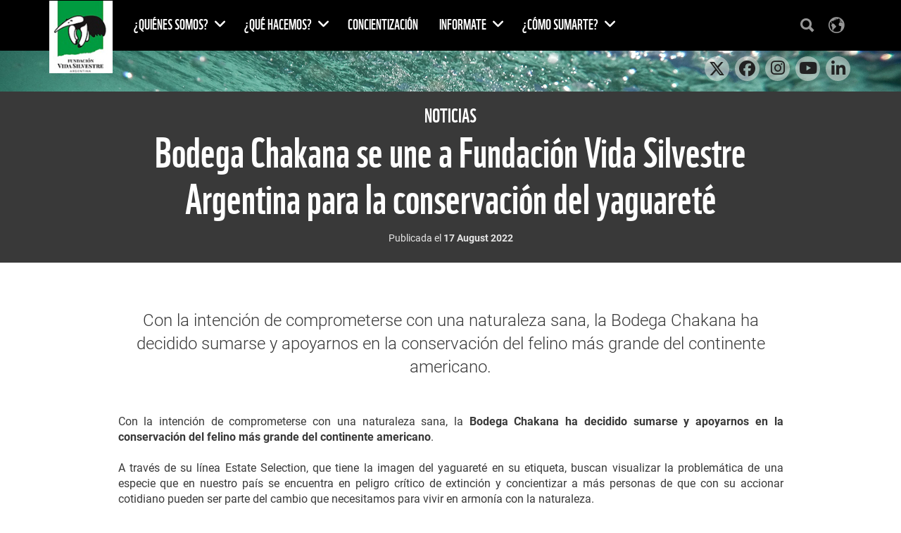

--- FILE ---
content_type: text/html;charset=UTF-8
request_url: https://origin-argentina.wwf-sites.org/como_sumarte/empresas_con_iniciativa/?24140/Bodega-Chakana-se-une-a-Fundacion-Vida-Silvestre-Argentina-para-la-conservacion-del-yaguarete
body_size: 9322
content:
<!DOCTYPE html>
<html lang="es">
<head>	
<title>Bodega Chakana se une a Fundación Vida Silvestre Argentina para la conservación del yaguareté | Fundaci&oacute;n Vida Silvestre Argentina</title>
<meta http-equiv="Content-Type" content="text/html; charset=utf-8" />
<meta charset="utf-8">
<meta name="rating" content="General" />
<meta name="viewport" content="width=device-width, initial-scale=1, maximum-scale=1">
<!--[if IE 6]>
<link rel="stylesheet" href="//cdnassets.panda.org/_skins/capetown/ie6.css" type="text/css">
<style type="text/css">div#content{height:1080px;}</style>
<![endif]-->
<!-- HTML5 shim, for IE6-8 support of HTML5 elements -->
<!--[if lt IE 9]>
<script src="http://html5shim.googlecode.com/svn/trunk/html5.js"></script>
<![endif]-->
<link rel="canonical" href="https://www.vidasilvestre.org.ar/?24140/Bodega-Chakana-se-une-a-Fundacion-Vida-Silvestre-Argentina-para-la-conservacion-del-yaguarete" />
<style type="text/css">
@font-face {
font-family: 'WWFRegular';
src: url('//d1diae5goewto1.cloudfront.net/fonts/en/wwf-webfont.eot');
src: local('â˜º'), url('//d1diae5goewto1.cloudfront.net/fonts/en/wwf-webfont.woff') format('woff'), url('//d1diae5goewto1.cloudfront.net/fonts/en/wwf-webfont.ttf') format('truetype'), url('//d1diae5goewto1.cloudfront.net/fonts/en/wwf-webfont.svg#webfontf7UvkYDT') format('svg');
font-weight: normal;
font-style: normal;
}
@font-face {
font-family: 'WWF';
src: url('//d1diae5goewto1.cloudfront.net/fonts/es/wwf-webfont.eot');
src: url('//d1diae5goewto1.cloudfront.net/fonts/es/wwf-webfont.eot?#iefix') format('embedded-opentype'), url('//d1diae5goewto1.cloudfront.net/fonts/es/wwf-webfont.woff') format('woff'), url('//d1diae5goewto1.cloudfront.net/fonts/es/wwf-webfont.ttf') format('truetype'), url('//d1diae5goewto1.cloudfront.net/fonts/es/wwf-webfont.svg#wwf') format('svg');
font-weight: 400;
font-style: normal;
}
@font-face{
font-family:'FontAwesome';src:url('//d1diae5goewto1.cloudfront.net/fonts/ionicons/fontawesome-webfont.eot?v=4.7.0');
src:url('//d1diae5goewto1.cloudfront.net/fonts/ionicons/fontawesome-webfont.eot?#iefix&v=4.7.0') format('embedded-opentype'),url('//d1diae5goewto1.cloudfront.net/fonts/ionicons/fontawesome-webfont.woff2?v=4.7.0') format('woff2'),url('//d1diae5goewto1.cloudfront.net/fonts/ionicons/fontawesome-webfont.woff?v=4.7.0') format('woff'),url('//d1diae5goewto1.cloudfront.net/fonts/ionicons/fontawesome-webfont.ttf?v=4.7.0') format('truetype'),url('//d1diae5goewto1.cloudfront.net/fonts/ionicons/fontawesome-webfont.svg?v=4.7.0#fontawesomeregular') format('svg');
font-weight:normal;
font-style:normal
}
@font-face{
font-family:'Font Awesome 5 Brands';
font-style:normal;
font-weight:400;
src:url('//d1diae5goewto1.cloudfront.net/fonts/ionicons/fa-brands-400.eot');
src:url('//d1diae5goewto1.cloudfront.net/fonts/ionicons/fa-brands-400.eot?#iefix') format('embedded-opentype'),url('//d1diae5goewto1.cloudfront.net/fonts/ionicons/fa-brands-400.woff2') format('woff2'),url('//d1diae5goewto1.cloudfront.net/fonts/ionicons/fa-brands-400.woff') format('woff'),url('//d1diae5goewto1.cloudfront.net/fonts/ionicons/fa-brands-400.ttf') format('truetype'),url('//d1diae5goewto1.cloudfront.net/fonts/ionicons/fa-brands-400.svg#fontawesome') format('svg');
}
@font-face{
font-family:'Font Awesome 5 Free';
font-style:normal;
font-weight:400;
src:url('//d1diae5goewto1.cloudfront.net/fonts/ionicons/fa-regular-400.eot');
src:url('//d1diae5goewto1.cloudfront.net/fonts/ionicons/fa-regular-400.eot?#iefix') format('embedded-opentype'),url('//d1diae5goewto1.cloudfront.net/fonts/ionicons/fa-regular-400.woff2') format('woff2'),url('//d1diae5goewto1.cloudfront.net/fonts/ionicons/fa-regular-400.woff') format('woff'),url('//d1diae5goewto1.cloudfront.net/fonts/ionicons/fa-regular-400.ttf') format('truetype'),url('//d1diae5goewto1.cloudfront.net/fonts/ionicons/fa-regular-400.svg#fontawesome') format('svg');
}
@font-face{
font-family:'Font Awesome 5 Free';
font-style:normal;
font-weight:900;
src:url('//d1diae5goewto1.cloudfront.net/fonts/ionicons/fa-solid-900.eot');
src:url('//d1diae5goewto1.cloudfront.net/fonts/ionicons/fa-solid-900.eot?#iefix') format('embedded-opentype'),url('//d1diae5goewto1.cloudfront.net/fonts/ionicons/fa-solid-900.woff2') format('woff2'),url('//d1diae5goewto1.cloudfront.net/fonts/ionicons/fa-solid-900.woff') format('woff'),url('//d1diae5goewto1.cloudfront.net/fonts/ionicons/fa-solid-900.ttf') format('truetype'),url('//d1diae5goewto1.cloudfront.net/fonts/ionicons/fa-solid-900.svg#fontawesome') format('svg');
}
@font-face{
font-family:"Ionicons";
src:url("//d1diae5goewto1.cloudfront.net/fonts/ionicons/ionicons.eot?v=2.0.1");
src:url("//d1diae5goewto1.cloudfront.net/fonts/ionicons/ionicons.eot?v=2.0.1#iefix") format("embedded-opentype"),url("//d1diae5goewto1.cloudfront.net/fonts/ionicons/ionicons.ttf?v=2.0.1") format("truetype"),url("//d1diae5goewto1.cloudfront.net/fonts/ionicons/ionicons.woff?v=2.0.1") format("woff"),url("//d1diae5goewto1.cloudfront.net/fonts/ionicons/ionicons.svg?v=2.0.1#Ionicons") format("svg");
font-weight:normal;
font-style:normal;
}
@font-face {
font-family: 'Glyphicons Halflings';
src: url('//d1diae5goewto1.cloudfront.net/fonts/ionicons/glyphicons-halflings-regular.eot');
src: url('//d1diae5goewto1.cloudfront.net/fonts/ionicons/glyphicons-halflings-regular.eot?#iefix') format('embedded-opentype'), url('//d1diae5goewto1.cloudfront.net/fonts/ionicons/glyphicons-halflings-regular.woff2') format('woff2'), url('//d1diae5goewto1.cloudfront.net/fonts/ionicons/glyphicons-halflings-regular.woff') format('woff'), url('//d1diae5goewto1.cloudfront.net/fonts/ionicons/glyphicons-halflings-regular.ttf') format('truetype'), url('//d1diae5goewto1.cloudfront.net/fonts/ionicons/glyphicons-halflings-regular.svg#glyphicons_halflingsregular') format('svg');
}
/* cyrillic-ext */
@font-face {
font-family: 'Roboto';
font-style: normal;
font-weight: 300;
src: local('Roboto Light'), local('Roboto-Light'), url(//fonts.gstatic.com/s/roboto/v16/0eC6fl06luXEYWpBSJvXCIX0hVgzZQUfRDuZrPvH3D8.woff2) format('woff2');
unicode-range: U+0460-052F, U+20B4, U+2DE0-2DFF, U+A640-A69F;
}
/* cyrillic */
@font-face {
font-family: 'Roboto';
font-style: normal;
font-weight: 300;
src: local('Roboto Light'), local('Roboto-Light'), url(//fonts.gstatic.com/s/roboto/v16/Fl4y0QdOxyyTHEGMXX8kcYX0hVgzZQUfRDuZrPvH3D8.woff2) format('woff2');
unicode-range: U+0400-045F, U+0490-0491, U+04B0-04B1, U+2116;
}
/* greek-ext */
@font-face {
font-family: 'Roboto';
font-style: normal;
font-weight: 300;
src: local('Roboto Light'), local('Roboto-Light'), url(//fonts.gstatic.com/s/roboto/v16/-L14Jk06m6pUHB-5mXQQnYX0hVgzZQUfRDuZrPvH3D8.woff2) format('woff2');
unicode-range: U+1F00-1FFF;
}
/* greek */
@font-face {
font-family: 'Roboto';
font-style: normal;
font-weight: 300;
src: local('Roboto Light'), local('Roboto-Light'), url(//fonts.gstatic.com/s/roboto/v16/I3S1wsgSg9YCurV6PUkTOYX0hVgzZQUfRDuZrPvH3D8.woff2) format('woff2');
unicode-range: U+0370-03FF;
}
/* vietnamese */
@font-face {
font-family: 'Roboto';
font-style: normal;
font-weight: 300;
src: local('Roboto Light'), local('Roboto-Light'), url(//fonts.gstatic.com/s/roboto/v16/NYDWBdD4gIq26G5XYbHsFIX0hVgzZQUfRDuZrPvH3D8.woff2) format('woff2');
unicode-range: U+0102-0103, U+1EA0-1EF9, U+20AB;
}
/* latin-ext */
@font-face {
font-family: 'Roboto';
font-style: normal;
font-weight: 300;
src: local('Roboto Light'), local('Roboto-Light'), url(//fonts.gstatic.com/s/roboto/v16/Pru33qjShpZSmG3z6VYwnYX0hVgzZQUfRDuZrPvH3D8.woff2) format('woff2');
unicode-range: U+0100-024F, U+1E00-1EFF, U+20A0-20AB, U+20AD-20CF, U+2C60-2C7F, U+A720-A7FF;
}
/* latin */
@font-face {
font-family: 'Roboto';
font-style: normal;
font-weight: 300;
src: local('Roboto Light'), local('Roboto-Light'), url(//fonts.gstatic.com/s/roboto/v16/Hgo13k-tfSpn0qi1SFdUfZBw1xU1rKptJj_0jans920.woff2) format('woff2');
unicode-range: U+0000-00FF, U+0131, U+0152-0153, U+02C6, U+02DA, U+02DC, U+2000-206F, U+2074, U+20AC, U+2212, U+2215;
}
/* cyrillic-ext */
@font-face {
font-family: 'Roboto';
font-style: normal;
font-weight: 400;
src: local('Roboto'), local('Roboto-Regular'), url(//fonts.gstatic.com/s/roboto/v16/sTdaA6j0Psb920Vjv-mrzH-_kf6ByYO6CLYdB4HQE-Y.woff2) format('woff2');
unicode-range: U+0460-052F, U+20B4, U+2DE0-2DFF, U+A640-A69F;
}
/* cyrillic */
@font-face {
font-family: 'Roboto';
font-style: normal;
font-weight: 400;
src: local('Roboto'), local('Roboto-Regular'), url(//fonts.gstatic.com/s/roboto/v16/uYECMKoHcO9x1wdmbyHIm3-_kf6ByYO6CLYdB4HQE-Y.woff2) format('woff2');
unicode-range: U+0400-045F, U+0490-0491, U+04B0-04B1, U+2116;
}
/* greek-ext */
@font-face {
font-family: 'Roboto';
font-style: normal;
font-weight: 400;
src: local('Roboto'), local('Roboto-Regular'), url(//fonts.gstatic.com/s/roboto/v16/tnj4SB6DNbdaQnsM8CFqBX-_kf6ByYO6CLYdB4HQE-Y.woff2) format('woff2');
unicode-range: U+1F00-1FFF;
}
/* greek */
@font-face {
font-family: 'Roboto';
font-style: normal;
font-weight: 400;
src: local('Roboto'), local('Roboto-Regular'), url(//fonts.gstatic.com/s/roboto/v16/_VYFx-s824kXq_Ul2BHqYH-_kf6ByYO6CLYdB4HQE-Y.woff2) format('woff2');
unicode-range: U+0370-03FF;
}
/* vietnamese */
@font-face {
font-family: 'Roboto';
font-style: normal;
font-weight: 400;
src: local('Roboto'), local('Roboto-Regular'), url(//fonts.gstatic.com/s/roboto/v16/NJ4vxlgWwWbEsv18dAhqnn-_kf6ByYO6CLYdB4HQE-Y.woff2) format('woff2');
unicode-range: U+0102-0103, U+1EA0-1EF9, U+20AB;
}
/* latin-ext */
@font-face {
font-family: 'Roboto';
font-style: normal;
font-weight: 400;
src: local('Roboto'), local('Roboto-Regular'), url(//fonts.gstatic.com/s/roboto/v16/Ks_cVxiCiwUWVsFWFA3Bjn-_kf6ByYO6CLYdB4HQE-Y.woff2) format('woff2');
unicode-range: U+0100-024F, U+1E00-1EFF, U+20A0-20AB, U+20AD-20CF, U+2C60-2C7F, U+A720-A7FF;
}
/* latin */
@font-face {
font-family: 'Roboto';
font-style: normal;
font-weight: 400;
src: local('Roboto'), local('Roboto-Regular'), url(//fonts.gstatic.com/s/roboto/v16/oMMgfZMQthOryQo9n22dcuvvDin1pK8aKteLpeZ5c0A.woff2) format('woff2');
unicode-range: U+0000-00FF, U+0131, U+0152-0153, U+02C6, U+02DA, U+02DC, U+2000-206F, U+2074, U+20AC, U+2212, U+2215;
}
/* cyrillic-ext */
@font-face {
font-family: 'Roboto';
font-style: normal;
font-weight: 700;
src: local('Roboto Bold'), local('Roboto-Bold'), url(//fonts.gstatic.com/s/roboto/v16/77FXFjRbGzN4aCrSFhlh3oX0hVgzZQUfRDuZrPvH3D8.woff2) format('woff2');
unicode-range: U+0460-052F, U+20B4, U+2DE0-2DFF, U+A640-A69F;
}
/* cyrillic */
@font-face {
font-family: 'Roboto';
font-style: normal;
font-weight: 700;
src: local('Roboto Bold'), local('Roboto-Bold'), url(//fonts.gstatic.com/s/roboto/v16/isZ-wbCXNKAbnjo6_TwHToX0hVgzZQUfRDuZrPvH3D8.woff2) format('woff2');
unicode-range: U+0400-045F, U+0490-0491, U+04B0-04B1, U+2116;
}
/* greek-ext */
@font-face {
font-family: 'Roboto';
font-style: normal;
font-weight: 700;
src: local('Roboto Bold'), local('Roboto-Bold'), url(//fonts.gstatic.com/s/roboto/v16/UX6i4JxQDm3fVTc1CPuwqoX0hVgzZQUfRDuZrPvH3D8.woff2) format('woff2');
unicode-range: U+1F00-1FFF;
}
/* greek */
@font-face {
font-family: 'Roboto';
font-style: normal;
font-weight: 700;
src: local('Roboto Bold'), local('Roboto-Bold'), url(//fonts.gstatic.com/s/roboto/v16/jSN2CGVDbcVyCnfJfjSdfIX0hVgzZQUfRDuZrPvH3D8.woff2) format('woff2');
unicode-range: U+0370-03FF;
}
/* vietnamese */
@font-face {
font-family: 'Roboto';
font-style: normal;
font-weight: 700;
src: local('Roboto Bold'), local('Roboto-Bold'), url(//fonts.gstatic.com/s/roboto/v16/PwZc-YbIL414wB9rB1IAPYX0hVgzZQUfRDuZrPvH3D8.woff2) format('woff2');
unicode-range: U+0102-0103, U+1EA0-1EF9, U+20AB;
}
/* latin-ext */
@font-face {
font-family: 'Roboto';
font-style: normal;
font-weight: 700;
src: local('Roboto Bold'), local('Roboto-Bold'), url(//fonts.gstatic.com/s/roboto/v16/97uahxiqZRoncBaCEI3aW4X0hVgzZQUfRDuZrPvH3D8.woff2) format('woff2');
unicode-range: U+0100-024F, U+1E00-1EFF, U+20A0-20AB, U+20AD-20CF, U+2C60-2C7F, U+A720-A7FF;
}
/* latin */
@font-face {
font-family: 'Roboto';
font-style: normal;
font-weight: 700;
src: local('Roboto Bold'), local('Roboto-Bold'), url(//fonts.gstatic.com/s/roboto/v16/d-6IYplOFocCacKzxwXSOJBw1xU1rKptJj_0jans920.woff2) format('woff2');
unicode-range: U+0000-00FF, U+0131, U+0152-0153, U+02C6, U+02DA, U+02DC, U+2000-206F, U+2074, U+20AC, U+2212, U+2215;
}
@font-face {
font-family: 'Arm Hmks Bebas Neue';
src: url('//d1diae5goewto1.cloudfront.net/fonts/es/ArmHmksBebasNeue.eot');
src: url('//d1diae5goewto1.cloudfront.net/fonts/es/ArmHmksBebasNeue.eot') format('embedded-opentype'), url('//d1diae5goewto1.cloudfront.net/fonts/es/ArmHmksBebasNeue.woff') format('woff'), url('//d1diae5goewto1.cloudfront.net/fonts/es/ArmHmksBebasNeue.ttf') format('truetype'), url('//d1diae5goewto1.cloudfront.net/fonts/es/ArmHmksBebasNeue.svg') format('svg');
font-weight: 400;
font-style: normal;
}
</style>
<link rel="stylesheet" href="//cdnassets.panda.org/frameworks/colorbox/colorbox.css" />
<link rel="stylesheet" href="//cdnassets.panda.org/css/donatetab/donatetab.min.css?25042025" type="text/css" media="screen" />
<link rel="apple-touch-icon" href="//cdnassets.panda.org/_skins/apple-touch-icon-57x57.png" />
<link rel="apple-touch-icon" sizes="72x72" href="//cdnassets.panda.org/_skins/touch-icon-ipad.png" />
<link rel="apple-touch-icon" sizes="114x114" href="//cdnassets.panda.org/_skins/touch-icon-iphone4.png" /> 
<link rel="apple-touch-icon" sizes="120x120" href="//cdnassets.panda.org/_skins/touch-icon-iphone-retina.png">
<link rel="apple-touch-icon" sizes="152x152" href="//cdnassets.panda.org/_skins/touch-icon-ipad-retina.png">
<link rel="shortcut icon" type="image/png" href="//cdnassets.panda.org/_skins/favicon.png?25042025"/>
<!-- Existing SEO tags 24260 -->
<meta name="description" content="En el camino de la responsabilidad social y con la intención de comprometerse con una naturaleza sana, la Bodega Chakana ha decidido sumarse y apoyarnos en la conservación del felino más grande del continente americano." />
<meta property="og:title" content="Bodega Chakana se une a Fundación Vida Silvestre Argentina para la conservación del yaguareté" />
<meta property="og:type" content="Article" />
<meta property="og:image" content="https://wwfar.awsassets.panda.org/img/xl_235089_32747.jpg" />
<meta name="twitter:domain" content="https://www.vidasilvestre.org.ar" />
<meta name="twitter:card" content="summary" />
<meta name="twitter:title" content="Bodega Chakana se une a Fundación Vida Silvestre Argentina para la con" />
<meta name="twitter:description" content="En el camino de la responsabilidad social y con la intención de comprometerse con una naturaleza sana, la Bodega Chakana ha decidido sumarse y apoyarnos en la conservación del felino más grande del co" />
<meta name="twitter:image" content="https://wwfar.awsassets.panda.org/img/xl_235089_32747.jpg" />
<link rel="STYLESHEET" type="text/css" href="//cdnassets.panda.org/_skins/capetown/_cache/public.min.css?25042025" />
<script type="text/javascript">
/* <![CDATA[ */
rootWWW = "/wwf_argentina/";
rootCore = "/wwf_argentina/_core/";
/* ]]> */
</script>
<script src="//cdnassets.panda.org/_skins/capetown/_cache/global.min.js?25042025" type="text/javascript"></script>	
<style>
.navbar .navbar-header .navbar-brand {
background: url(//cdnassets.panda.org/_skins/pandaorg3/img/logo_vida_silvestre-min.jpg) bottom no-repeat;
background-size: contain;
}
</style>
<script>
$("link[rel='shortcut icon']").attr("href", "https://wwfar.awsassets.panda.org/img/original/fvsa_redes_sociales_avatar_twitter_240x240_01.jpg");
</script>
<script type="text/javascript" src="//platform-api.sharethis.com/js/sharethis.js#property=6620977f529556001975af32&product=custom-share-buttons&source=platform"></script>
<!-- Google tag (gtag.js) --> <script async src="https://www.googletagmanager.com/gtag/js?id=AW-1018852871"></script> <script> window.dataLayer = window.dataLayer || []; function gtag(){dataLayer.push(arguments);} gtag('js', new Date()); gtag('config', 'AW-1018852871'); </script>
<!-- Google Tag Manager -->
<script>(function(w,d,s,l,i){w[l]=w[l]||[];w[l].push({'gtm.start':
new Date().getTime(),event:'gtm.js'});var f=d.getElementsByTagName(s)[0],
j=d.createElement(s),dl=l!='dataLayer'?'&l='+l:'';j.async=true;j.src=
'https://www.googletagmanager.com/gtm.js?id='+i+dl;f.parentNode.insertBefore(j,f);
})(window,document,'script','dataLayer','GTM-P49Q993');</script>
<!-- End Google Tag Manager -->
</head>
<body class="body argentina">
<!-- Google Tag Manager (noscript) -->
<noscript><iframe src="https://www.googletagmanager.com/ns.html?id=GTM-P49Q993"
height="0" width="0" style="display:none;visibility:hidden"></iframe></noscript>
<!-- End Google Tag Manager (noscript) -->
<div id="wrap" class="article-24140">
<div id="header">
<nav class="navbar navbar-default navbar-wwf">
<div class="container">
<div class="navbar-header">
<button type="button" class="navbar-toggle collapsed" data-toggle="collapse" data-target="#bs-example-navbar-collapse-1" aria-expanded="false">
<span class="sr-only">Toggle navigation</span>
<span class="icon-bar"></span>
<span class="icon-bar"></span>
<span class="icon-bar"></span>
</button>
<a class="navbar-brand" href="/"></a>
</div>
<div class="collapse navbar-collapse" id="bs-example-navbar-collapse-1">
<ul class="nav navbar-nav">
<li class="dropdown">
<a href="/quienes_somos/" id="24186" class="dropdown-toggle" data-toggle="dropdown" role="button" aria-haspopup="true" aria-expanded="false">
¿Quiénes somos?
<span class="fa fa-angle-down"></span>
</a>
<ul class="dropdown-menu">
<li>
<a href="/quienes_somos/sobre_vida_silvestre/" id="24543">Sobre Vida Silvestre</a>
</li>
<li>
<a href="/quienes_somos/nuestro_equipo/" id="28142">Nuestro equipo</a>
</li>
<li>
<a href="/quienes_somos/nuestras_reservas/" id="24741">Nuestras Reservas</a>
</li>
<li>
<a href="/quienes_somos/nuestros_valores/" id="27221">Nuestros valores</a>
</li>
<li>
<a href="/quienes_somos/resolucion_de_reclamos/" id="24262">Resolución de reclamos</a>
</li>
<li>
<a href="/quienes_somos/contacto/" id="26941">Contacto</a>
</li>
</ul>
</li>
<li class="dropdown">
<a href="/que_hacemos/" id="24181" class="dropdown-toggle" data-toggle="dropdown" role="button" aria-haspopup="true" aria-expanded="false">
¿Qué hacemos?
<span class="fa fa-angle-down"></span>
</a>
<ul class="dropdown-menu">
<li>
<a href="/que_hacemos/bosques/" id="26601">Bosques</a>
</li>
<li>
<a href="/que_hacemos/especies_prioritarias/" id="26942">Especies prioritarias</a>
</li>
<li>
<a href="/que_hacemos/pastizales_y_sabanas/" id="26521">Pastizales y sabanas</a>
</li>
<li>
<a href="/que_hacemos/oceanos/" id="25586">Océanos</a>
</li>
<li>
<a href="/que_hacemos/alianzas_corporativas/" id="27743">Alianzas corporativas</a>
</li>
<li>
<a href="/que_hacemos/alimentos/" id="26804">Alimentos</a>
</li>
<li>
<a href="/que_hacemos/ciudades/" id="24168">Ciudades</a>
</li>
<li>
<a href="/que_hacemos/clima/" id="24561">Clima y energía</a>
</li>
<li>
<a href="/que_hacemos/finanzas_sustentables/" id="24201">Finanzas Sustentables</a>
</li>
<li>
<a href="/que_hacemos/gobernanza/" id="25587">Gobernanza</a>
</li>
</ul>
</li>
<li class="dropdown">
<a href="/concientizacion/" id="24194" class="dropdown-toggle" role="button" aria-haspopup="true" aria-expanded="false">
Concientización
</a>
</li>
<li class="dropdown">
<a href="/informate/" id="24176" class="dropdown-toggle" data-toggle="dropdown" role="button" aria-haspopup="true" aria-expanded="false">
Informate
<span class="fa fa-angle-down"></span>
</a>
<ul class="dropdown-menu">
<li>
<a href="/informate/noticias/" id="24165">Noticias</a>
</li>
<li>
<a href="/informate/publicaciones/" id="24200">Publicaciones</a>
</li>
</ul>
</li>
<li class="dropdown">
<a href="/como_sumarte/" id="24170" class="dropdown-toggle" data-toggle="dropdown" role="button" aria-haspopup="true" aria-expanded="false">
¿Cómo sumarte?
<span class="fa fa-angle-down"></span>
</a>
<ul class="dropdown-menu">
<li>
<a href="/como_sumarte/dona/" id="24182">Doná</a>
</li>
<li>
<a href="/como_sumarte/nuestra_tienda/" id="26507">Nuestra tienda</a>
</li>
<li>
<a href="/como_sumarte/empresas_con_iniciativa/" id="24183">Empresas con iniciativa</a>
</li>
</ul>
</li>
</ul>
<ul class="nav navbar-nav navbar-right">
<li class="icon-nav" id="showSearchForm"><a href="#" onclick="showSearchFormInMobile();"><i class="ionicons ion-search"></i></a></li>
<li class="icon-nav" id="showRegionSelector"><a href="#"><i class="ionicons ion-earth"></i></a></li>
</ul>
</div>
</div>
</nav>
</div>
<script src="//s3-eu-west-1.amazonaws.com/wwfcdn/js/js.cookie.js"></script>
<script type="text/javascript">
$("#disabled_menu_lang > a").on("click", function (e) {e.preventDefault();});
function showSearchFormInMobile() {
if ($('.navbar-collapse').is(":visible")){
$('.navbar-toggle').click();
}
}
function setCookie(sLangShort) {
Cookies.set('COOKIE_LANG_SHORT', sLangShort, {expires: 1, path: '/'}); 
}
</script>
<div id="content">
<div id="search-form">
<div class="container">
<div class="row">
<div class="col-xs-12 text-center">
<a class="close ionicons ion-android-close pull-right" id="closeSearchForm" title="Close" href="#" rel="nofollow"></a>
<p id="search_form_header_text" class="text-uppercase">¿Qué estás buscando?</p>
</div>
</div>
<div class="row topmargin-15">
<div class="col-xs-12">
<form role="search" action="/como_sumarte/empresas_con_iniciativa/index.cfm" method="get" rel="nofollow" name="formsearch" id="search">
<div class="form-group">
<div class="input-group">
<input class="form-control" type="text" value="" name="uGlobalSearch" id="s" placeholder="Type your search terms and keywords here...">
<span class="input-group-btn">
<input type="hidden" value="es" name="uGlobalLang" id="sl" />
<button class="btn btn-default" type="submit">
BUSCAR <em class="ionicons ion-android-search"></em>
</button>
</span>
</div>
</div>
</form>
</div>
</div>
</div>
</div>
<div id="region-picker">
<div class="container">
<div class="row">
<div class="col-xs-12">
<a class="close ionicons ion-android-close pull-right" id="closeRegionSelector" title="Close" href="#" rel="nofollow"></a>
</div>
</div>
<div class="row">
<div class="col-md-3 col-xs-12">
<h1 class="text-center">The WWF is run at a local level by the following offices...</h1>
</div>
<div class="col-md-3 col-sm-4 col-xs-12">
<ul>
<li>
<a href="https://wwf.panda.org"><em class="fa fa-map-marker"></em> WWF Global</a>
</li>
<li>
<a href="https://www.wwfadria.org"><em class="fa fa-map-marker"></em> Adria</a>
</li>
<li>
<a href="https://www.vidasilvestre.org.ar"><em class="fa fa-map-marker"></em> Argentina</a>
</li>
<li>
<a href="https://armenia.panda.org"><em class="fa fa-map-marker"></em> Armenia</a>
</li>
<li>
<a href="https://asiapacific.panda.org"><em class="fa fa-map-marker"></em> AsiaPacific</a>
</li>
<li>
<a href="https://www.wwf.org.au"><em class="fa fa-map-marker"></em> Australia</a>
</li>
<li>
<a href="https://www.wwf.at"><em class="fa fa-map-marker"></em> Austria</a>
</li>
<li>
<a href="https://wwf.panda.org/who_we_are/wwf_offices/azerbaijan/"><em class="fa fa-map-marker"></em> Azerbaijan</a>
</li>
<li>
<a href="https://www.wwf.be"><em class="fa fa-map-marker"></em> Belgium</a>
</li>
<li>
<a href="https://www.wwfbhutan.org.bt"><em class="fa fa-map-marker"></em> Bhutan</a>
</li>
<li>
<a href="https://www.wwf.org.bo"><em class="fa fa-map-marker"></em> Bolivia</a>
</li>
<li>
<a href="https://www.panda.org/what_we_do/where_we_work/borneo_forests/"><em class="fa fa-map-marker"></em> Borneo</a>
</li>
<li>
<a href="https://www.wwf.org.br"><em class="fa fa-map-marker"></em> Brazil</a>
</li>
<li>
<a href="https://www.wwf.bg"><em class="fa fa-map-marker"></em> Bulgaria</a>
</li>
<li>
<a href="https://cambodia.panda.org"><em class="fa fa-map-marker"></em> Cambodia</a>
</li>
<li>
<a href="https://cameroon.panda.org"><em class="fa fa-map-marker"></em> Cameroon</a>
</li>
<li>
<a href="https://www.wwf.ca"><em class="fa fa-map-marker"></em> Canada</a>
</li>
<li>
<a href="https://www.wwfcaucasus.org"><em class="fa fa-map-marker"></em> Caucasus</a>
</li>
<li>
<a href="https://car.panda.org"><em class="fa fa-map-marker"></em> Central African Republic</a>
</li>
<li>
<a href="https://www.wwfca.org"><em class="fa fa-map-marker"></em> Central America</a>
</li>
<li>
<a href="https://wwfcentralasia.org"><em class="fa fa-map-marker"></em> Central Asia</a>
</li>
<li>
<a href="https://www.wwf.cl"><em class="fa fa-map-marker"></em> Chile</a>
</li>
<li>
<a href="https://www.wwfchina.org"><em class="fa fa-map-marker"></em> China</a>
</li>
<li>
<a href="https://www.wwf.org.co"><em class="fa fa-map-marker"></em> Colombia</a>
</li>
<li>
<a href="https://croatia.panda.org"><em class="fa fa-map-marker"></em> Croatia</a>
</li>
<li>
<a href="https://www.wwfdrc.org"><em class="fa fa-map-marker"></em> Democratic Republic of the Congo</a>
</li>
<li>
<a href="https://www.wwf.dk"><em class="fa fa-map-marker"></em> Denmark</a>
</li>
<li>
<a href="https://www.wwf.org.ec"><em class="fa fa-map-marker"></em> Ecuador</a>
</li>
<li>
<a href="https://www.wwf.eu"><em class="fa fa-map-marker"></em> European Policy Office</a>
</li>
<li>
<a href="https://www.wwf.fi"><em class="fa fa-map-marker"></em> Finland</a>
</li>
</ul>
</div>
<div class="col-md-3 col-sm-4 col-xs-12">
<ul>
<li>
<a href="https://www.wwf.fr"><em class="fa fa-map-marker"></em> France</a>
</li>
<li>
<a href="https://gabon.panda.org"><em class="fa fa-map-marker"></em> Gabon</a>
</li>
<li>
<a href="https://www.wwf.de"><em class="fa fa-map-marker"></em> Germany</a>
</li>
<li>
<a href="https://greatermekong.panda.org"><em class="fa fa-map-marker"></em> Greater Mekong</a>
</li>
<li>
<a href="https://www.wwf.gr"><em class="fa fa-map-marker"></em> Greece</a>
</li>
<li>
<a href="https://www.wwfguianas.org"><em class="fa fa-map-marker"></em> Guianas</a>
</li>
<li>
<a href="https://www.wwf.org.hk"><em class="fa fa-map-marker"></em> Hong Kong SAR</a>
</li>
<li>
<a href="https://www.wwf.hu"><em class="fa fa-map-marker"></em> Hungary</a>
</li>
<li>
<a href="https://www.wwfindia.org"><em class="fa fa-map-marker"></em> India</a>
</li>
<li>
<a href="https://www.wwf.or.id"><em class="fa fa-map-marker"></em> Indonesia</a>
</li>
<li>
<a href="https://www.wwf.it"><em class="fa fa-map-marker"></em> Italy</a>
</li>
<li>
<a href="https://www.wwf.or.jp"><em class="fa fa-map-marker"></em> Japan</a>
</li>
<li>
<a href="https://www.wwfkenya.org"><em class="fa fa-map-marker"></em> Kenya</a>
</li>
<li>
<a href="https://www.wwfkorea.or.kr"><em class="fa fa-map-marker"></em> Korea</a>
</li>
<li>
<a href="https://www.wwflaos.org"><em class="fa fa-map-marker"></em> Laos</a>
</li>
<li>
<a href="https://lv-pdf.panda.org"><em class="fa fa-map-marker"></em> Latvia</a>
</li>
<li>
<a href="https://www.wwf.mg"><em class="fa fa-map-marker"></em> Madagascar</a>
</li>
<li>
<a href="https://www.wwf.org.my"><em class="fa fa-map-marker"></em> Malaysia</a>
</li>
<li>
<a href="https://mediterranean.panda.org"><em class="fa fa-map-marker"></em> Mediterranean</a>
</li>
<li>
<a href="https://www.wwf.org.mx"><em class="fa fa-map-marker"></em> Mexico</a>
</li>
<li>
<a href="https://mongolia.panda.org"><em class="fa fa-map-marker"></em> Mongolia</a>
</li>
<li>
<a href="https://www.wwf.org.mz"><em class="fa fa-map-marker"></em> Mozambique</a>
</li>
<li>
<a href="https://www.wwf.org.mm"><em class="fa fa-map-marker"></em> Myanmar</a>
</li>
<li>
<a href="https://www.wwfnamibia.org"><em class="fa fa-map-marker"></em> Namibia</a>
</li>
<li>
<a href="https://nepal.panda.org"><em class="fa fa-map-marker"></em> Nepal</a>
</li>
<li>
<a href="https://www.wnf.nl"><em class="fa fa-map-marker"></em> Netherlands</a>
</li>
<li>
<a href="https://www.wwf.org.nz"><em class="fa fa-map-marker"></em> New Zealand</a>
</li>
<li>
<a href="https://www.wwf.no"><em class="fa fa-map-marker"></em> Norway</a>
</li>
<li>
<a href="https://www.wwfpak.org"><em class="fa fa-map-marker"></em> Pakistan</a>
</li>
<li>
<a href="https://www.panda.org/who_we_are/wwf_offices/papua_new_guinea/"><em class="fa fa-map-marker"></em> Papua New Guinea</a>
</li>
</ul>
</div>
<div class="col-md-3 col-sm-4 col-xs-12">
<ul>
<li>
<a href="https://www.wwf.org.py"><em class="fa fa-map-marker"></em> Paraguay</a>
</li>
<li>
<a href="https://www.wwf.org.pe"><em class="fa fa-map-marker"></em> Peru</a>
</li>
<li>
<a href="https://www.wwf.org.ph"><em class="fa fa-map-marker"></em> Philippines</a>
</li>
<li>
<a href="https://www.wwf.pl"><em class="fa fa-map-marker"></em> Poland</a>
</li>
<li>
<a href="https://www.natureza-portugal.org"><em class="fa fa-map-marker"></em> Portugal</a>
</li>
<li>
<a href="https://africa.panda.org"><em class="fa fa-map-marker"></em> Regional Office Africa</a>
</li>
<li>
<a href="https://www.wwf.ro"><em class="fa fa-map-marker"></em> Romania</a>
</li>
<li>
<a href="https://www.panda.org/who_we_are/wwf_offices/senegal/"><em class="fa fa-map-marker"></em> Senegal</a>
</li>
<li>
<a href="https://www.wwf.rs"><em class="fa fa-map-marker"></em> Serbia</a>
</li>
<li>
<a href="https://www.wwf.sg"><em class="fa fa-map-marker"></em> Singapore</a>
</li>
<li>
<a href="https://slovakia.panda.org"><em class="fa fa-map-marker"></em> Slovakia</a>
</li>
<li>
<a href="https://adria.panda.org/sl"><em class="fa fa-map-marker"></em> Slovenia</a>
</li>
<li>
<a href="https://www.wwf.org.za"><em class="fa fa-map-marker"></em> South Africa</a>
</li>
<li>
<a href="https://www.wwfpacific.org"><em class="fa fa-map-marker"></em> South Pacific</a>
</li>
<li>
<a href="https://www.wwf.es"><em class="fa fa-map-marker"></em> Spain</a>
</li>
<li>
<a href="https://www.wwfguianas.org"><em class="fa fa-map-marker"></em> Suriname</a>
</li>
<li>
<a href="https://www.wwf.se"><em class="fa fa-map-marker"></em> Sweden</a>
</li>
<li>
<a href="https://www.wwf.ch"><em class="fa fa-map-marker"></em> Switzerland</a>
</li>
<li>
<a href="https://www.panda.org/who_we_are/wwf_offices/tanzania/"><em class="fa fa-map-marker"></em> Tanzania</a>
</li>
<li>
<a href="https://www.wwf.or.th"><em class="fa fa-map-marker"></em> Thailand</a>
</li>
<li>
<a href="https://www.wwf.org.tr"><em class="fa fa-map-marker"></em> Turkey</a>
</li>
<li>
<a href="https://www.wwfuganda.org"><em class="fa fa-map-marker"></em> Uganda</a>
</li>
<li>
<a href="https://wwf.ua"><em class="fa fa-map-marker"></em> Ukraine</a>
</li>
<li>
<a href="https://uae.panda.org"><em class="fa fa-map-marker"></em> United Arab Emirates</a>
</li>
<li>
<a href="https://www.wwf.org.uk"><em class="fa fa-map-marker"></em> United Kingdom</a>
</li>
<li>
<a href="https://www.worldwildlife.org"><em class="fa fa-map-marker"></em> United States</a>
</li>
<li>
<a href="https://vietnam.panda.org"><em class="fa fa-map-marker"></em> Vietnam</a>
</li>
<li>
<a href="https://www.wwfzm.panda.org"><em class="fa fa-map-marker"></em> Zambia</a>
</li>
<li>
<a href="https://zimbabwe.panda.org"><em class="fa fa-map-marker"></em> Zimbabwe</a>
</li>
</ul>
</div>
</div>
</div>
</div>
<div id="header-socials">
<div class="container">
<div class="row">
<div class="col-xs-12 text-right">
<a href="https://twitter.com/Vida_Silvestre" class="btn btn-social" target="_blank">
<i class="fab fa-x-twitter"></i>
</a>
<a href="https://www.facebook.com/vidasilvestre/" class="btn btn-social" target="_blank">
<i class="fab fa-facebook"></i>
</a>
<a href="https://www.instagram.com/fundacionvidasilvestre/" class="btn btn-social" target="_blank">
<i class="fab fa-instagram"></i>
</a>
<a href="https://www.youtube.com/user/FundVidaSilvestre" class="btn btn-social" target="_blank">
<i class="fab fa-youtube"></i>
</a>
<a href="https://www.linkedin.com/company/vidasilvestre/" class="btn btn-social" target="_blank">
<i class="fab fa-linkedin-in"></i>
</a>
</div>
</div>
</div>
</div>
<section class="module module-header module-header-generic" style="background-image: url('//d1diae5goewto1.cloudfront.net/_skins/capetown/img/header-textures/wave.jpg')"></section>
<section class="module module-lead module-lead-news">
<div class="container">
<div class="row">
<div class="col-md-10 col-md-offset-1 text-center">
<a href="#" class="section-link" title="Return to News List">Noticias</a>
<h1 class="post-title">Bodega Chakana se une a Fundación Vida Silvestre Argentina para la conservación del yaguareté</h1>
<div class="post-metadata">
Publicada el <strong>17 August 2022</strong>
</div>
</div>
</div>
</div>
</section>
<div class="container topmargin-25">
<div class="row">
<div class="col-md-10 col-md-offset-1 generic-content">
<p></p>
<section class="module module-lead">
<p class="lead text-center twittable">Con la intención de comprometerse con una naturaleza sana, la Bodega Chakana ha decidido sumarse y apoyarnos en la conservación del felino más grande del continente americano. </p>
</section>
<section class="module twittable">
<div style="text-align: justify;">Con la intención de comprometerse con una naturaleza sana, la <strong>Bodega Chakana ha decidido sumarse y apoyarnos en la conservación del felino más grande del continente americano</strong>. &nbsp;<br />
<br />
A través de su línea Estate Selection, que tiene la imagen del yaguareté en su etiqueta, buscan visualizar la problemática de una especie que en nuestro país se encuentra en peligro crítico de extinción y concientizar a más personas de que con su accionar cotidiano pueden ser parte del cambio que necesitamos para vivir en armonía con la naturaleza.<br />
<br />
<strong>En la Argentina, se estima que habitan 250 yaguaretés en diversas regiones (selvas y bosques de las yungas, región chaqueña y selva misionera)</strong>. Sin embargo, poco menos de la mitad viven en la selva misionera, que es la porción argentina del<a href="https://unidosporelyaguarete.vidasilvestre.org.ar/"> Bosque Atlántico</a>.<br />
<br />
En esta región se mantiene una población de<a href="https://www.vidasilvestre.org.ar/sala_redaccion/?22941/Nuevo-monitoreo-poblacional-de-yaguaretes-hay-90-individuos-en-el-Bosque-Atlantico-del-Alto-Parana"> 90 yaguaretés</a> donde F<strong>undación Vida Silvestre Argentina trabaja hace más de 20 años por su conservación junto a organizaciones, comunidad y gobierno</strong>. Al mismo tiempo que acompaña la ejecución de un plan de emergencia para la recuperación de la población chaqueña, junto a otras organizaciones en el territorio.&nbsp;<br />
<br />
Celebramos el compromiso de Chakana y su apoyo al yaguareté a través de un producto con consciencia ambiental.</div>
</section>
<section class="module module-sidebar-links">
<p class="sidebar-links-title">Vínculos relacionados</p>
<a href="https://unidosporelyaguarete.vidasilvestre.org.ar/" target="_blank">
Unidos por el Yaguareté
</a>
</section>
<section class="module module-share-this">
<div class="row">
<div class="col-md-7">
<h1>¡COMPARTILO! Ayudanos a difundir el mensaje</h1>
</div>
<div class="col-md-5 text-right">
<div class="btn btn-social st-custom-button" data-network="email">
<i class="fa fa-share fa-fw"></i>
</div>
<div class="btn btn-social st-custom-button" data-network="twitter">
<i class="fab fa-x-twitter"></i>
</div>
<div class="btn btn-social st-custom-button" data-network="facebook">
<i class="fab fa-facebook"></i>
</div>
<div class="btn btn-social st-custom-button" data-network="linkedin">
<i class="fab fa-linkedin"></i>
</div>
<div class="btn btn-social st-custom-button" data-network="whatsapp">
<i class="fab fa-whatsapp"></i>
</div>
</div>
</div>
</section>
<section class="module module-list module-list-related-stories">
<p class="related_article_heading">
ARTÍCULOS RELACIONADOS
</p>
<div class="tiles">
<div class="tile-item">
<a href="?29700/Jornadas-de-restauracion-Alianzas-estrategicas-para-fortalecer-reservas-naturales-urbanas" class="tile-link">
<div class="link-image" style="background-image: url('//wwfar.awsassets.panda.org/img/20240919_104223_39461.webp')">
<div class="link-detail">
<p class="news_title">Jornadas de restauración: Alianzas estratégicas para fortalecer reservas naturales urbanas</p>
</div>
</div>
</a>
</div>
<div class="tile-item">
<a href="?28961/La-Hora-del-Planeta-fue-un-exito-y-en-Argentina-seguimos-sumando-acciones-de-impacto" class="tile-link">
<div class="link-image" style="background-image: url('//wwfar.awsassets.panda.org/img/104_38622.webp')">
<div class="link-detail">
<p class="news_title">¡La Hora del Planeta fue un éxito y en Argentina seguimos sumando acciones de impacto!</p>
</div>
</div>
</a>
</div>
<div class="tile-item">
<a href="?28941/Renovamos-nuestras-alianzas-para-continuar-trabajando-por-la-conservacion-de-la-naturaleza" class="tile-link">
<div class="link-image" style="background-image: url('//wwfar.awsassets.panda.org/img/img_20220905_121951134_hdr_38601.webp')">
<div class="link-detail">
<p class="news_title">Renovamos nuestras alianzas para continuar trabajando por la conservación de la naturaleza</p>
</div>
</div>
</a>
</div>
</div>
</section>
<p>&nbsp;</p>
</div>
</div>
</div>
</div>
<div id="footer-wrapper" >
<footer id="footer">
<section class="footer-brand">
<div class="container">
<div class="row">
<div class="col-md-4">
<div class="slogan-block">
<img src="//d1diae5goewto1.cloudfront.net/_skins/capetown/img/logo.png" alt="WWF" style="width:90px;"/>
<p class="slogan">
<span style="font-size:20.5px;">Vida Silvestre es una entidad asociada a la Organización Mundial de Conservación (WWF)</span>
</p>
<div class="clearfix"></div>
</div>
</div>
</div>
</div>
</section>
<section class="footer-links">
<div class="container">
<div class="row">
<div class="col-md-4 footer-socials">
<a href="https://twitter.com/Vida_Silvestre" class="btn btn-social" target="_blank">
<i class="fab fa-x-twitter"></i>
</a>
<a href="https://www.facebook.com/vidasilvestre/" class="btn btn-social" target="_blank">
<i class="fab fa-facebook"></i>
</a>
<a href="https://www.instagram.com/fundacionvidasilvestre/" class="btn btn-social" target="_blank">
<i class="fab fa-instagram"></i>
</a>
<a href="https://www.youtube.com/user/FundVidaSilvestre" class="btn btn-social" target="_blank">
<i class="fab fa-youtube"></i>
</a>
<a href="https://www.linkedin.com/company/vidasilvestre/" class="btn btn-social" target="_blank">
<i class="fab fa-linkedin-in"></i>
</a>
</div>
<div class="col-md-8 footer-legal">
<div class="copyright">
Imágenes y texto © Vida Silvestre, a menos que se indique lo contrario.
<a href="//creativecommons.org/licenses/by-sa/3.0/deed.es" target="_blank">Licencia de Creative Commons</a>.
</div>
</div>
</div>
</div>
</section>
</footer>
</div>
</div>
<script>
jQuery(document).ready(function(){
jQuery('a.main_story').unbind('click').click(function() {
var href = jQuery(this).attr('href');
var extLink = href.replace(/^https?\:\/\//i, '');
var _gaq = _gaq || []; _gaq.push(['_trackEvent', 'External', 'Click', extLink]);
setTimeout(function() { location.href = href; }, 200);
});
});
</script>
<script src="//s3.amazonaws.com/wwfinternational/landing/js/quoteShare.js"></script>
<script>
$(document).ready(function() {
$('.twittable').quoteShare({
background: '#ffffff',
twitterColor : '#55acee'
});
});
</script>
<script type="text/javascript">
/* * * CONFIGURATION VARIABLES: EDIT BEFORE PASTING INTO YOUR WEBPAGE * * */
var disqus_shortname = 'wwfargentina'; // required: replace example with your forum shortname
/* * * DON'T EDIT BELOW THIS LINE * * */
(function () {
var s = document.createElement('script'); s.async = true;
s.type = 'text/javascript';
s.src = '//' + disqus_shortname + '.disqus.com/count.js';
(document.getElementsByTagName('HEAD')[0] || document.getElementsByTagName('BODY')[0]).appendChild(s);
}());
function disqus_config() {
this.callbacks.onNewComment = [function() { _gaq.push(['_trackEvent', 'Comment', 'New comment', '24140/Bodega-Chakana-se-une-a-Fundacion-Vida-Silvestre-Argentina-para-la-conservacion-del-yaguarete']); }];
}
</script>
<!-- No popup to show. -->
<script type="text/javascript">
$(document).ready(function(){
if ($(".colorbox")[0]){
$(".colorbox").colorbox({maxWidth: "90%", maxHeight: "90%", onComplete: function(e){}});
}
});
function showImgPopup(id) {
$("a[id='" + id + "']").colorbox({open:true});
}
</script>
<script type="text/javascript">
var _gaq = _gaq || [];
_gaq.push(['_setAccount', 'UA-189268-133']);
_gaq.push(['_setDomainName', 'none']); 
_gaq.push(['_setAllowLinker', true]);
_gaq.push(['_trackPageview']);
_gaq.push(['_trackPageLoadTime']);
(function() {
var ga = document.createElement('script'); ga.type = 'text/javascript'; ga.async = true;
ga.src = ('https:' == document.location.protocol ? 'https://ssl.google-analytics.com/ga.js' : 'http://www.google-analytics.com/ga.js');
var s = document.getElementsByTagName('script')[0]; s.parentNode.insertBefore(ga, s);
})();
</script>
<script>
(function() {
var queryStrings = window.location.search;
if(queryStrings.length == 0){
return;
}
queryStrings = queryStrings[0] == "?" ? queryStrings.substr(1) : queryStrings;
var buttons = document.getElementsByClassName("btn");
for(var i = 0; i < buttons.length; i++){
var url = buttons[i].href;
if(url){
var hasQueryString = url.indexOf("?") > -1;
if(hasQueryString){
url += "&" + queryStrings;
}
else{
url += "?" + queryStrings;
}
buttons[i].href = url;
}
}
})();
</script>
<script language="javascript" type="text/javascript">
pageID=7366;
</script>
</body>
</html>
